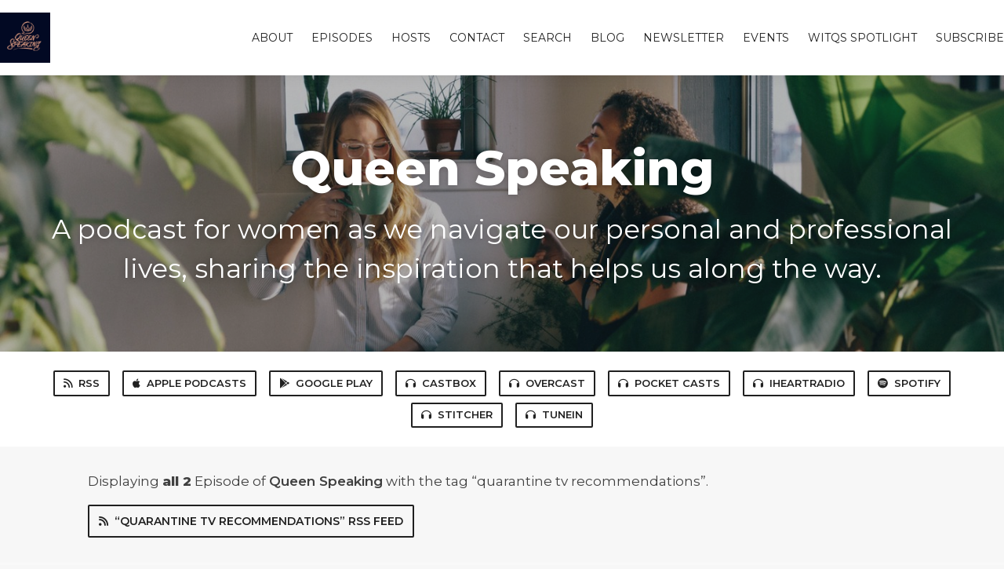

--- FILE ---
content_type: text/html; charset=utf-8
request_url: https://www.queenspeaking.com/tags/quarantine%20tv%20recommendations
body_size: 3418
content:
<!DOCTYPE html>
<html>
  <head>
    <meta charset="utf-8" />
    <meta content="IE=edge,chrome=1" http-equiv="X-UA-Compatible" />
    <meta content="width=device-width, initial-scale=1" name="viewport" />
    <meta name="generator" content="Fireside 2.1">
    <meta name="title" content="Queen Speaking - Episodes Tagged with “quarantine tv recommendations”">
    <title>Queen Speaking - Episodes Tagged with “quarantine tv recommendations”</title>
    <!--

        ______________                   ______________
        ___  ____/__(_)_____________________(_)_____  /____
        __  /_   __  /__  ___/  _ \_  ___/_  /_  __  /_  _ \
        _  __/   _  / _  /   /  __/(__  )_  / / /_/ / /  __/
        /_/      /_/  /_/    \___//____/ /_/  \__,_/  \___/

        Fireside v2.1

-->
    <link rel="canonical" href="https://www.queenspeaking.com/tags/quarantine%20tv%20recommendations">
    <meta name="description" content="A podcast for women as we navigate our personal and professional lives, sharing the inspiration that helps us along the way.">
    <meta name="author" content="Queen Speaking">
    <link rel="alternate" type="application/rss+xml" title="Queen Speaking RSS Feed" href="https://www.queenspeaking.com/rss" />
    <link rel="alternate" title="Queen Speaking JSON Feed" type="application/json" href="https://www.queenspeaking.com/json" />

    <link rel="shortcut icon" type="image/png" href="https://media24.fireside.fm/file/fireside-images-2024/podcasts/images/4/491ceebd-49ca-40d7-bda7-893e2c6c5aa8/favicon.png?v=1" />
    <link rel="apple-touch-icon" type="image/png" href="https://media24.fireside.fm/file/fireside-images-2024/podcasts/images/4/491ceebd-49ca-40d7-bda7-893e2c6c5aa8/touch_icon_iphone.png?v=1" sizes="57x57" />
    <link rel="apple-touch-icon" type="image/png" href="https://media24.fireside.fm/file/fireside-images-2024/podcasts/images/4/491ceebd-49ca-40d7-bda7-893e2c6c5aa8/touch_icon_iphone.png?v=1" sizes="114x114" />
    <link rel="apple-touch-icon" type="image/png" href="https://media24.fireside.fm/file/fireside-images-2024/podcasts/images/4/491ceebd-49ca-40d7-bda7-893e2c6c5aa8/touch_icon_ipad.png?v=1" sizes="72x72" />
    <link rel="apple-touch-icon" type="image/png" href="https://media24.fireside.fm/file/fireside-images-2024/podcasts/images/4/491ceebd-49ca-40d7-bda7-893e2c6c5aa8/touch_icon_ipad.png?v=1" sizes="144x144" />

      <link rel="stylesheet" media="all" href="https://a.fireside.fm/assets/v1/themes/classic-22bc427a74ab4814463f72e38ceec49381946a60c8743aa13d10e5842987083a.css" data-turbolinks-track="true" />

    <meta name="csrf-param" content="authenticity_token" />
<meta name="csrf-token" content="2I1vuYccYFzgu-k4uyrM8j3Y9YtWDDDgFeFJbL1M6oVNX-1ISnMuZYQ4WIt_AudF5Pw6jZxSSe-3uTlzHZE5qQ" />
      <!-- Global site tag (gtag.js) - Google Analytics -->
  <script async src="https://www.googletagmanager.com/gtag/js?id=UA-127383143-1"></script>
  <script>
    window.dataLayer = window.dataLayer || [];
    function gtag(){dataLayer.push(arguments);}
    gtag('js', new Date());
    gtag('config', 'UA-127383143-1');

    document.addEventListener('turbolinks:load', event => {
      if (typeof gtag === 'function') {
        gtag('config', 'UA-127383143-1', {
          'page_location': event.data.url
        });
      }
    });
  </script>

    
    <script src="https://a.fireside.fm/assets/v1/sub-2fc9f7c040bd4f21d2448c82e2f985c50d3304f3892dd254273e92a54f2b9434.js" data-turbolinks-track="true"></script>
      <style>#episode_906aaf44-bfe6-41a5-a3da-63db68fe22a7 { background-image:url('https://media24.fireside.fm/file/fireside-images-2024/podcasts/images/4/491ceebd-49ca-40d7-bda7-893e2c6c5aa8/header.jpg?v=1'); }</style>
  <style>#episode_ceb96f29-4953-41d8-9b9b-f19863a5d110 { background-image:url('https://media24.fireside.fm/file/fireside-images-2024/podcasts/images/4/491ceebd-49ca-40d7-bda7-893e2c6c5aa8/header.jpg?v=1'); }</style>

    

    
    
  </head>
    <body>
    <header class="fixed-header">
  <a class="fixed-header-logo" href="https://www.queenspeaking.com">
    <img id="cover-small" src="https://media24.fireside.fm/file/fireside-images-2024/podcasts/images/4/491ceebd-49ca-40d7-bda7-893e2c6c5aa8/cover_small.jpg?v=1" />
</a>  <div class="fixed-header-hamburger">
    <span></span>
    <span></span>
    <span></span>
  </div>
  <ul class="fixed-header-nav">

      <li><a href="/about">About</a></li>

    <li><a href="/episodes">Episodes</a></li>

      <li><a href="/hosts">Hosts</a></li>


      <li><a href="/contact">Contact</a></li>


      <li><a href="/search">Search</a></li>

      <li><a href="/articles">Blog</a></li>

      <li><a href="/newsletter">Newsletter</a></li>
      <li><a href="/events">Events</a></li>
      <li><a href="/witqs">WITQS Spotlight</a></li>


    <li><a href="/subscribe">Subscribe</a></li>
  </ul>
</header>


<main>
  

<header class="hero ">
  <div class="hero-background" style="background-image: url(https://media24.fireside.fm/file/fireside-images-2024/podcasts/images/4/491ceebd-49ca-40d7-bda7-893e2c6c5aa8/header.jpg?v=1)"></div>
    <div class="hero-content ">
      <h1>
        Queen Speaking
      </h1>
      <h2>
        A podcast for women as we navigate our personal and professional lives, sharing the inspiration that helps us along the way.
      </h2>
  </div>

</header>


  <nav class="links link-list-inline-row">
  <ul>
      <li><a class="btn btn--small" href="https://www.queenspeaking.com/rss"><i class="fas fa-rss" aria-hidden="true"></i> RSS</a></li>
      <li><a class="btn btn--small" href="https://itunes.apple.com/us/podcast/queen-speaking/id1344276232"><i class="fab fa-apple" aria-hidden="true"></i> Apple Podcasts</a></li>
      <li><a class="btn btn--small" href="https://playmusic.app.goo.gl/?ibi=com.google.PlayMusic&amp;isi=691797987&amp;ius=googleplaymusic&amp;apn=com.google.android.music&amp;link=https://play.google.com/music/m/Ivgcuggxffc3t3ofmzxwuxrxgz4?t%3DQueen_Speaking%26pcampaignid%3DMKT-na-all-co-pr-mu-pod-16"><i class="fab fa-google-play" aria-hidden="true"></i> Google Play</a></li>
      <li><a class="btn btn--small" href="https://castbox.fm/channel/Queen-Speaking-id2120332?country=us"><i class="fas fa-headphones" aria-hidden="true"></i> Castbox</a></li>
      <li><a class="btn btn--small" href="https://overcast.fm/itunes1344276232/queen-speaking"><i class="fas fa-headphones" aria-hidden="true"></i> Overcast</a></li>
      <li><a class="btn btn--small" href="http://pca.st/p6oL"><i class="fas fa-headphones" aria-hidden="true"></i> Pocket Casts</a></li>
      <li><a class="btn btn--small" href="https://www.iheart.com/podcast/256-queen-speaking-31124639/"><i class="fas fa-headphones" aria-hidden="true"></i> iHeartRadio</a></li>
      <li><a class="btn btn--small" href="https://open.spotify.com/show/48jEGYDxg1xi49hArRt1JQ?si=ggaikNRsR6Sz2MntnssPyA"><i class="fab fa-spotify" aria-hidden="true"></i> Spotify</a></li>
      <li><a class="btn btn--small" href="http://stitcher.com/s?fid=169687&amp;refid=stpr"><i class="fas fa-headphones" aria-hidden="true"></i> Stitcher</a></li>
      <li><a class="btn btn--small" href="https://tunein.com/radio/Queen-Speaking-p1100586/"><i class="fas fa-headphones" aria-hidden="true"></i> TuneIn</a></li>
    
  </ul>
</nav>


    <header class="list-header">
      <div class="prose">
        <p>Displaying <b>all&nbsp;2</b> Episode of <strong>Queen Speaking</strong> with the tag “quarantine tv recommendations”.</p>
      </div>

      <p><a class="btn btn--inline" href="/tags/quarantine%20tv%20recommendations/rss"><i class="fas fa-rss" aria-hidden="true"></i> “quarantine tv recommendations” RSS Feed</a></p>
    </header>

    <ul class="list header">
      

<li>
    <a href="/127"><figure id="episode_906aaf44-bfe6-41a5-a3da-63db68fe22a7" class="list-background"></figure></a>

    <div class="list-item prose">
      <h3>
        <a href="/127">Episode 127: Syd and Breahn’s Hot Take on TV: Summer Watchlist</a>
      </h3>
      <h6>
        <span>
          <i class="far fa-calendar-alt" aria-hidden="true"></i> July 3rd, 2020
          &nbsp;|&nbsp;
          <i class="far fa-clock" aria-hidden="true"></i> 35 mins 17 secs
        </span>
      </h6>
        <h6>
          <span>
            <i class="fas fa-tag" aria-hidden="true"></i> favorite tv, hot take on tv, quarantine tv recommendations, queen speaking tv watch list, tv shows
          </span>
        </h6>
      <p>As we head into summer, we’re sharing our favorite TV shows to stream and what we’re watching right now.</p>

    </div>
</li>


<li>
    <a href="/117"><figure id="episode_ceb96f29-4953-41d8-9b9b-f19863a5d110" class="list-background"></figure></a>

    <div class="list-item prose">
      <h3>
        <a href="/117">Episode 117: Syd and Breahn’s Hot Take on TV: Quarantine Edition</a>
      </h3>
      <h6>
        <span>
          <i class="far fa-calendar-alt" aria-hidden="true"></i> April 24th, 2020
          &nbsp;|&nbsp;
          <i class="far fa-clock" aria-hidden="true"></i> 35 mins 5 secs
        </span>
      </h6>
        <h6>
          <span>
            <i class="fas fa-tag" aria-hidden="true"></i> favorite tv, hot take on tv, quarantine tv recommendations, queen speaking tv watch list, tv shows
          </span>
        </h6>
      <p>Since we’re all staying home, we wanted to revisit our “Hot Take on TV” series of episodes with some binge-worthy faves — our recommendations for TV shows to watch and re-watch!</p>

    </div>
</li>

    </ul>

</main>



<footer class="footer">
  <h5 class="footer-title">
    <strong>
      Queen Speaking
    </strong>
  </h5>
  <ul class="footer-nav">
      <li><a href="/about">About</a></li>

    <li><a href="/episodes">Episodes</a></li>

      <li><a href="/hosts">Hosts</a></li>


      <li><a href="/contact">Contact</a></li>


      <li><a href="/search">Search</a></li>

      <li><a href="/articles">Blog</a></li>

      <li><a href="/newsletter">Newsletter</a></li>
      <li><a href="/events">Events</a></li>
      <li><a href="/witqs">WITQS Spotlight</a></li>


    <li><a href="/subscribe">Subscribe</a></li>
  </ul>
</footer>


    <footer class="site-footer">
  <a title="Powered by Fireside" class="fireside-link" href="https://fireside.fm">
    <img style="margin-bottom: .5em;" src="https://a.fireside.fm/assets/v1/logo/logo-256x256-cb70064014cf3a936afe95853012c1386e4be20a9e7ac677316e591a99fb2999.png" />
    <span>Powered by Fireside</span>
</a></footer>

    
  </body>
</html>
